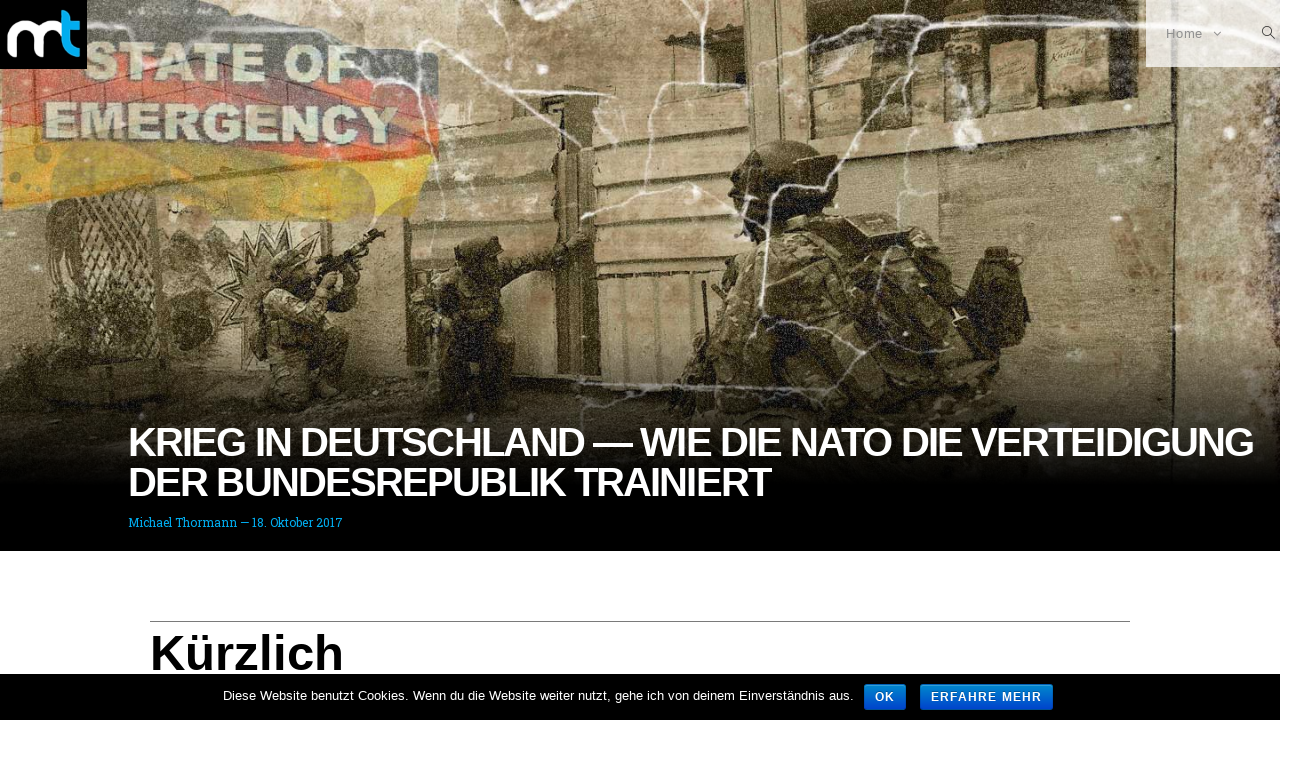

--- FILE ---
content_type: text/html; charset=UTF-8
request_url: http://www.mithor.de/
body_size: 11531
content:
<!DOCTYPE html>
<html lang="de-DE" prefix="og: http://ogp.me/ns#" itemscope itemtype="http://schema.org/WebPage">
<head>
<meta charset="UTF-8">
<link rel="profile" href="http://gmpg.org/xfn/11">
<title>Blog - MiThor.de</title>
<meta name="viewport" content="width=device-width, initial-scale=1">
<!-- This site is optimized with the Yoast SEO plugin v6.2 - https://yoa.st/1yg?utm_content=6.2 -->
<link rel="canonical" href="https://www.mithor.de/" />
<meta property="og:locale" content="de_DE" />
<meta property="og:type" content="website" />
<meta property="og:title" content="Blog - MiThor.de" />
<meta property="og:description" content="Krieg in Deutschland — Wie die NATO die Verteidigung der Bundesrepublik trainiert Michael Thormann 18. Oktober 2017 Kürzlich Liebe PEGIDA-Anhänger und auch liebe PEGIDA-Gegner, Michael Thormann 15. Oktober 2017 Wie die Medien euch zwei Gruppen von der Wahrheit ablenken und geschickt ein doppeltes Spiel spielen. Ein offener Brief. Bundestagswahl 2017 — Ein Ritter in der &hellip;" />
<meta property="og:url" content="https://www.mithor.de/" />
<meta property="og:site_name" content="MiThor.de" />
<meta property="og:image" content="https://www.mithor.de/wp-content/uploads/2017/12/pegida-demonstration-dresden-2016-stern-titel-cover-768x384.jpg" />
<meta property="og:image:secure_url" content="https://www.mithor.de/wp-content/uploads/2017/12/pegida-demonstration-dresden-2016-stern-titel-cover-768x384.jpg" />
<meta property="og:image" content="https://www.mithor.de/wp-content/uploads/2017/12/Bundestagswahl-2017-Wahlzettel-ungültig-768x384.jpg" />
<meta property="og:image:secure_url" content="https://www.mithor.de/wp-content/uploads/2017/12/Bundestagswahl-2017-Wahlzettel-ungültig-768x384.jpg" />
<meta property="og:image" content="https://www.mithor.de/wp-content/uploads/2017/12/UN-Bolivien-Sacha-Llorenti-Colin-Powell-April-7-2017-titelbild-768x384.jpg" />
<meta property="og:image:secure_url" content="https://www.mithor.de/wp-content/uploads/2017/12/UN-Bolivien-Sacha-Llorenti-Colin-Powell-April-7-2017-titelbild-768x384.jpg" />
<meta property="og:image" content="https://www.mithor.de/wp-content/uploads/2017/10/snowden_banner.jpg" />
<meta property="og:image:secure_url" content="https://www.mithor.de/wp-content/uploads/2017/10/snowden_banner.jpg" />
<meta name="twitter:card" content="summary_large_image" />
<meta name="twitter:description" content="Krieg in Deutschland — Wie die NATO die Verteidigung der Bundesrepublik trainiert Michael Thormann 18. Oktober 2017 Kürzlich Liebe PEGIDA-Anhänger und auch liebe PEGIDA-Gegner, Michael Thormann 15. Oktober 2017 Wie die Medien euch zwei Gruppen von der Wahrheit ablenken und geschickt ein doppeltes Spiel spielen. Ein offener Brief. Bundestagswahl 2017 — Ein Ritter in der [&hellip;]" />
<meta name="twitter:title" content="Blog - MiThor.de" />
<meta name="twitter:site" content="@mithor_de" />
<meta name="twitter:image" content="https://www.mithor.de/wp-content/uploads/2017/12/pegida-demonstration-dresden-2016-stern-titel-cover-768x384.jpg" />
<meta name="twitter:creator" content="@mithor_de" />
<script type='application/ld+json'>{"@context":"http:\/\/schema.org","@type":"WebSite","@id":"#website","url":"https:\/\/www.mithor.de\/","name":"MiThor.de","potentialAction":{"@type":"SearchAction","target":"https:\/\/www.mithor.de\/?s={search_term_string}","query-input":"required name=search_term_string"}}</script>
<!-- / Yoast SEO plugin. -->
<link rel='dns-prefetch' href='//platform.twitter.com' />
<link rel='dns-prefetch' href='//s.w.org' />
<link rel="alternate" type="application/rss+xml" title="MiThor.de &raquo; Feed" href="https://www.mithor.de/feed/" />
<link rel="alternate" type="application/rss+xml" title="MiThor.de &raquo; Kommentar-Feed" href="https://www.mithor.de/comments/feed/" />
<script type="text/javascript">
window._wpemojiSettings = {"baseUrl":"https:\/\/s.w.org\/images\/core\/emoji\/2.3\/72x72\/","ext":".png","svgUrl":"https:\/\/s.w.org\/images\/core\/emoji\/2.3\/svg\/","svgExt":".svg","source":{"concatemoji":"https:\/\/www.mithor.de\/wp-includes\/js\/wp-emoji-release.min.js?ver=4.9.2"}};
!function(a,b,c){function d(a,b){var c=String.fromCharCode;l.clearRect(0,0,k.width,k.height),l.fillText(c.apply(this,a),0,0);var d=k.toDataURL();l.clearRect(0,0,k.width,k.height),l.fillText(c.apply(this,b),0,0);var e=k.toDataURL();return d===e}function e(a){var b;if(!l||!l.fillText)return!1;switch(l.textBaseline="top",l.font="600 32px Arial",a){case"flag":return!(b=d([55356,56826,55356,56819],[55356,56826,8203,55356,56819]))&&(b=d([55356,57332,56128,56423,56128,56418,56128,56421,56128,56430,56128,56423,56128,56447],[55356,57332,8203,56128,56423,8203,56128,56418,8203,56128,56421,8203,56128,56430,8203,56128,56423,8203,56128,56447]),!b);case"emoji":return b=d([55358,56794,8205,9794,65039],[55358,56794,8203,9794,65039]),!b}return!1}function f(a){var c=b.createElement("script");c.src=a,c.defer=c.type="text/javascript",b.getElementsByTagName("head")[0].appendChild(c)}var g,h,i,j,k=b.createElement("canvas"),l=k.getContext&&k.getContext("2d");for(j=Array("flag","emoji"),c.supports={everything:!0,everythingExceptFlag:!0},i=0;i<j.length;i++)c.supports[j[i]]=e(j[i]),c.supports.everything=c.supports.everything&&c.supports[j[i]],"flag"!==j[i]&&(c.supports.everythingExceptFlag=c.supports.everythingExceptFlag&&c.supports[j[i]]);c.supports.everythingExceptFlag=c.supports.everythingExceptFlag&&!c.supports.flag,c.DOMReady=!1,c.readyCallback=function(){c.DOMReady=!0},c.supports.everything||(h=function(){c.readyCallback()},b.addEventListener?(b.addEventListener("DOMContentLoaded",h,!1),a.addEventListener("load",h,!1)):(a.attachEvent("onload",h),b.attachEvent("onreadystatechange",function(){"complete"===b.readyState&&c.readyCallback()})),g=c.source||{},g.concatemoji?f(g.concatemoji):g.wpemoji&&g.twemoji&&(f(g.twemoji),f(g.wpemoji)))}(window,document,window._wpemojiSettings);
</script>
<style type="text/css">
img.wp-smiley,
img.emoji {
display: inline !important;
border: none !important;
box-shadow: none !important;
height: 1em !important;
width: 1em !important;
margin: 0 .07em !important;
vertical-align: -0.1em !important;
background: none !important;
padding: 0 !important;
}
</style>
<!-- <link rel='stylesheet' id='cookie-notice-front-css'  href='https://www.mithor.de/wp-content/plugins/cookie-notice/css/front.min.css?ver=4.9.2' type='text/css' media='all' /> -->
<!-- <link rel='stylesheet' id='ctf_styles-css'  href='https://www.mithor.de/wp-content/plugins/custom-twitter-feeds/css/ctf-styles.css?ver=1.2.8' type='text/css' media='all' /> -->
<!-- <link rel='stylesheet' id='font-awesome-css'  href='https://www.mithor.de/wp-content/themes/oceanwp/assets/css/third/font-awesome.min.css?ver=4.7.0' type='text/css' media='all' /> -->
<!-- <link rel='stylesheet' id='simple-line-icons-css'  href='https://www.mithor.de/wp-content/themes/oceanwp/assets/css/third/simple-line-icons.min.css?ver=2.4.0' type='text/css' media='all' /> -->
<!-- <link rel='stylesheet' id='magnific-popup-css'  href='https://www.mithor.de/wp-content/themes/oceanwp/assets/css/third/magnific-popup.min.css?ver=1.0.0' type='text/css' media='all' /> -->
<!-- <link rel='stylesheet' id='oceanwp-style-css'  href='https://www.mithor.de/wp-content/themes/oceanwp/assets/css/style.min.css?ver=1.4.12' type='text/css' media='all' /> -->
<!-- <link rel='stylesheet' id='oceanwp-hamburgers-css'  href='https://www.mithor.de/wp-content/themes/oceanwp/assets/css/third/hamburgers/hamburgers.min.css?ver=1.4.12' type='text/css' media='all' /> -->
<!-- <link rel='stylesheet' id='oceanwp-3dx-r-css'  href='https://www.mithor.de/wp-content/themes/oceanwp/assets/css/third/hamburgers/types/3dx-r.css?ver=1.4.12' type='text/css' media='all' /> -->
<!-- <link rel='stylesheet' id='elementor-icons-css'  href='https://www.mithor.de/wp-content/plugins/elementor/assets/lib/eicons/css/elementor-icons.min.css?ver=1.8.11' type='text/css' media='all' /> -->
<!-- <link rel='stylesheet' id='elementor-animations-css'  href='https://www.mithor.de/wp-content/plugins/elementor/assets/css/animations.min.css?ver=1.8.11' type='text/css' media='all' /> -->
<!-- <link rel='stylesheet' id='elementor-frontend-css'  href='https://www.mithor.de/wp-content/plugins/elementor/assets/css/frontend.min.css?ver=1.8.11' type='text/css' media='all' /> -->
<!-- <link rel='stylesheet' id='elementor-global-css'  href='https://www.mithor.de/wp-content/uploads/elementor/css/global.css?ver=1513888288' type='text/css' media='all' /> -->
<!-- <link rel='stylesheet' id='elementor-post-462-css'  href='https://www.mithor.de/wp-content/uploads/elementor/css/post-462.css?ver=1513888288' type='text/css' media='all' /> -->
<!-- <link rel='stylesheet' id='elementor-pro-css'  href='https://www.mithor.de/wp-content/plugins/elementor-pro/assets/css/frontend.min.css?ver=1.9.5' type='text/css' media='all' /> -->
<!-- <link rel='stylesheet' id='typing-effect-css'  href='https://www.mithor.de/wp-content/plugins/press-elements/assets/css/typing-effect.css?ver=4.9.2' type='text/css' media='all' /> -->
<!-- <link rel='stylesheet' id='oe-widgets-style-css'  href='https://www.mithor.de/wp-content/plugins/ocean-extra/assets/css/widgets.css?ver=4.9.2' type='text/css' media='all' /> -->
<link rel="stylesheet" type="text/css" href="//www.mithor.de/wp-content/cache/wpfc-minified/de69dc54a5a1715eb26bde0aa8dddaa0/1517281121index.css" media="all"/>
<script src='//www.mithor.de/wp-content/cache/wpfc-minified/7befb9247392586d976b37e079a1dc18/1517267992index.js' type="text/javascript"></script>
<!-- <script type='text/javascript' src='https://www.mithor.de/wp-includes/js/jquery/jquery.js?ver=1.12.4'></script> -->
<!-- <script type='text/javascript' src='https://www.mithor.de/wp-includes/js/jquery/jquery-migrate.min.js?ver=1.4.1'></script> -->
<script type='text/javascript'>
/* <![CDATA[ */
var cnArgs = {"ajaxurl":"https:\/\/www.mithor.de\/wp-admin\/admin-ajax.php","hideEffect":"slide","onScroll":"no","onScrollOffset":"100","cookieName":"cookie_notice_accepted","cookieValue":"TRUE","cookieTime":"2592000","cookiePath":"\/","cookieDomain":"","redirection":"","cache":""};
/* ]]> */
</script>
<script src='//www.mithor.de/wp-content/cache/wpfc-minified/58a06587de5176ecc4cc98541f6bc144/1517267992index.js' type="text/javascript"></script>
<!-- <script type='text/javascript' src='https://www.mithor.de/wp-content/plugins/cookie-notice/js/front.min.js?ver=1.2.41'></script> -->
<script type='text/javascript' src='https://platform.twitter.com/widgets.js?ver=4.9.2'></script>
<link rel='https://api.w.org/' href='https://www.mithor.de/wp-json/' />
<link rel="EditURI" type="application/rsd+xml" title="RSD" href="https://www.mithor.de/xmlrpc.php?rsd" />
<link rel="wlwmanifest" type="application/wlwmanifest+xml" href="https://www.mithor.de/wp-includes/wlwmanifest.xml" /> 
<meta name="generator" content="WordPress 4.9.2" />
<link rel='shortlink' href='https://www.mithor.de/' />
<link rel="alternate" type="application/json+oembed" href="https://www.mithor.de/wp-json/oembed/1.0/embed?url=https%3A%2F%2Fwww.mithor.de%2F" />
<link rel="alternate" type="text/xml+oembed" href="https://www.mithor.de/wp-json/oembed/1.0/embed?url=https%3A%2F%2Fwww.mithor.de%2F&#038;format=xml" />
<style id="mystickymenu" type="text/css">#mysticky-nav { width:100%; position: static; }#mysticky-nav.wrapfixed { position:fixed; left: 0px; margin-top:0px;  z-index: 1000; -webkit-transition: 0.3s; -moz-transition: 0.3s; -o-transition: 0.3s; transition: 0.3s; -ms-filter:"progid:DXImageTransform.Microsoft.Alpha(Opacity=100)"; filter: alpha(opacity=100); opacity:1; background-color: #ffffff;}.myfixed { margin:0 auto!important; float:none!important; border:0px!important; background:none!important; max-width:100%!important; }</style><style type="text/css">.wtr-time-wrap{ 
/* wraps the entire label */
margin: 0 0px;
letter-spacing: 1px;
}
.wtr-time-number{ 
/* applies only to the number */
}</style><link rel="stylesheet" type="text/css" href="https://fonts.googleapis.com/css?family=Roboto:100,100italic,200,200italic,300,300italic,400,400italic,500,500italic,600,600italic,700,700italic,800,800italic,900,900italic%7CRoboto+Slab:100,100italic,200,200italic,300,300italic,400,400italic,500,500italic,600,600italic,700,700italic,800,800italic,900,900italic"><link rel="icon" href="https://www.mithor.de/wp-content/uploads/2017/08/cropped-mt-1-32x32.png" sizes="32x32" />
<link rel="icon" href="https://www.mithor.de/wp-content/uploads/2017/08/cropped-mt-1-192x192.png" sizes="192x192" />
<link rel="apple-touch-icon-precomposed" href="https://www.mithor.de/wp-content/uploads/2017/08/cropped-mt-1-180x180.png" />
<meta name="msapplication-TileImage" content="https://www.mithor.de/wp-content/uploads/2017/08/cropped-mt-1-270x270.png" />
<style type="text/css" title="dynamic-css" class="options-output">.wtr-time-wrap{font-family:'Times New Roman', Times,serif;text-align:left;line-height:12px;font-weight:normal;font-style:normal;color:#7a7a7a;font-size:14px;opacity: 1;visibility: visible;-webkit-transition: opacity 0.24s ease-in-out;-moz-transition: opacity 0.24s ease-in-out;transition: opacity 0.24s ease-in-out;}.wf-loading .wtr-time-wrap,{opacity: 0;}.ie.wf-loading .wtr-time-wrap,{visibility: hidden;}</style><!-- OceanWP CSS -->
<style type="text/css">
/* General CSS */a{color:#01adef}a:hover{color:#000000}@media only screen and (min-width:960px){.content-area,.content-left-sidebar .content-area{width:100%}}#main #content-wrap,.separate-layout #main #content-wrap{padding-top:0;padding-bottom:0}#scroll-top{font-size:25px}/* Header CSS */#site-logo #site-logo-inner,.oceanwp-social-menu .social-menu-inner,#site-header.full_screen-header .menu-bar-inner{height:67px}#site-navigation-wrap .dropdown-menu >li >a,#oceanwp-mobile-menu-icon a{line-height:67px}#site-header-inner{padding:0 0 1px 0}@media (max-width:480px){#site-header-inner{padding:0 7px 0 0}}#site-header.has-header-media .overlay-header-media{background-color:rgba(0,0,0,0.5)}#site-logo #site-logo-inner a img,#site-header.center-header #site-navigation-wrap .middle-site-logo a img{max-width:87px}@media (max-width:480px){#site-logo #site-logo-inner a img,#site-header.center-header #site-navigation-wrap .middle-site-logo a img{max-width:89px}}#site-header #site-logo #site-logo-inner a img,#site-header.center-header #site-navigation-wrap .middle-site-logo a img{max-height:98px}@media (max-width:480px){#site-header #site-logo #site-logo-inner a img,#site-header.center-header #site-navigation-wrap .middle-site-logo a img{max-height:68px}}#site-navigation-wrap .dropdown-menu >li >a{padding:0 20px}#site-navigation-wrap .dropdown-menu >li >a,#oceanwp-mobile-menu-icon a,#searchform-header-replace-close{color:#333333}#site-navigation-wrap .dropdown-menu >li >a:hover,#oceanwp-mobile-menu-icon a:hover,#searchform-header-replace-close:hover{color:#01adef}#site-navigation-wrap .dropdown-menu >.current-menu-item >a,#site-navigation-wrap .dropdown-menu >.current-menu-ancestor >a,#site-navigation-wrap .dropdown-menu >.current-menu-item >a:hover,#site-navigation-wrap .dropdown-menu >.current-menu-ancestor >a:hover{color:#919191}#site-navigation-wrap .dropdown-menu >li >a{background-color:rgba(255,255,255,0.72)}#site-navigation-wrap .dropdown-menu >li >a:hover,#site-navigation-wrap .dropdown-menu >li.sfHover >a{background-color:#000000}.dropdown-menu .sub-menu,#searchform-dropdown,#current-shop-items-dropdown{border-color:rgba(1,173,239,0)}.dropdown-menu ul li a.menu-link:hover{color:#01adef}.dropdown-menu ul li a.menu-link:hover{background-color:#000000}.navigation li.mega-cat ul li .mega-post-title a:hover{color:#01adef}.mobile-menu .hamburger-inner,.mobile-menu .hamburger-inner::before,.mobile-menu .hamburger-inner::after{background-color:#ffffff}
</style></head>
<body class="home page-template-default page page-id-462 wp-custom-logo oceanwp-theme sidebar-mobile content-full-screen has-transparent-header no-header-border default-breakpoint page-header-disabled has-breadcrumbs no-margins elementor-default elementor-page elementor-page-462">
<div id="outer-wrap" class="site clr">
<div id="wrap" class="clr">
<div id="transparent-header-wrap" class="clr">
<header id="site-header" class="transparent-header effect-one clr" data-height="67" itemscope="itemscope" itemtype="http://schema.org/WPHeader">
<div id="site-header-inner" class="clr">
<div id="site-logo" class="clr has-responsive-logo" itemscope itemtype="http://schema.org/Brand">
<div id="site-logo-inner" class="clr">
<a href="https://www.mithor.de/" class="custom-logo-link" rel="home" itemprop="url"><img width="512" height="404" src="https://www.mithor.de/wp-content/uploads/2017/08/cropped-mt.png" class="custom-logo" alt="MiThor.de" itemprop="logo" srcset="https://www.mithor.de/wp-content/uploads/2017/08/cropped-mt.png 512w, https://www.mithor.de/wp-content/uploads/2017/08/cropped-mt-300x237.png 300w" sizes="(max-width: 512px) 100vw, 512px" /></a><a href="https://www.mithor.de/" class="responsive-logo-link" rel="home"><img src="https://www.mithor.de/wp-content/uploads/2017/08/cropped-mt-1.png" class="responsive-logo" width="512" height="512" alt="" /></a>
</div><!-- #site-logo-inner -->
</div><!-- #site-logo -->
<div id="site-navigation-wrap" class="clr">
<nav id="site-navigation" class="navigation main-navigation clr" itemscope="itemscope" itemtype="http://schema.org/SiteNavigationElement">
<ul id="menu-navigation-blog" class="main-menu dropdown-menu sf-menu"><li  id="menu-item-806" class="menu-item menu-item-type-custom menu-item-object-custom current-menu-ancestor current-menu-parent menu-item-has-children dropdown menu-item-806"><a href="https://www.mithor.de/home/" class="menu-link"><span class="text-wrap">Home <span class="nav-arrow fa fa-angle-down"></span></span></a>
<ul class="sub-menu">
<li  id="menu-item-1058" class="menu-item menu-item-type-post_type menu-item-object-page menu-item-home current-menu-item page_item page-item-462 current_page_item menu-item-1058"><a href="https://www.mithor.de/" class="menu-link"><span class="text-wrap">Blog</span></a></li>	<li  id="menu-item-825" class="menu-item menu-item-type-custom menu-item-object-custom menu-item-825"><a href="https://www.mithor.de/home/#Uebermich" class="menu-link"><span class="text-wrap">Über Mich</span></a></li>	<li  id="menu-item-826" class="menu-item menu-item-type-custom menu-item-object-custom menu-item-826"><a href="https://www.mithor.de/home/#Ausbildung" class="menu-link"><span class="text-wrap">Ausbildung</span></a></li>	<li  id="menu-item-829" class="menu-item menu-item-type-custom menu-item-object-custom menu-item-829"><a href="https://www.mithor.de/home/#Fähigkeiten" class="menu-link"><span class="text-wrap">Fähigkeiten</span></a></li>	<li  id="menu-item-830" class="menu-item menu-item-type-custom menu-item-object-custom menu-item-830"><a href="https://www.mithor.de/home/#Privat" class="menu-link"><span class="text-wrap">Privat</span></a></li>	<li  id="menu-item-831" class="menu-item menu-item-type-custom menu-item-object-custom menu-item-831"><a href="https://www.mithor.de/home/#Kontakt" class="menu-link"><span class="text-wrap">Kontakt</span></a></li></ul>
</li><li class="search-toggle-li"><a href="#" class="site-search-toggle search-dropdown-toggle"><span class="icon-magnifier"></span></a></li></ul>
<div id="searchform-dropdown" class="header-searchform-wrap clr">
<form method="get" class="searchform" id="searchform" action="https://www.mithor.de/">
<input type="text" class="field" name="s" id="s" placeholder="Suche">
<input type="hidden" name="post_type" value="post">
</form></div><!-- #searchform-dropdown -->
</nav><!-- #site-navigation -->
</div><!-- #site-navigation-wrap -->
<div id="oceanwp-mobile-menu-icon" class="clr">
<a href="#" class="mobile-menu">
<div class="hamburger hamburger--3dx-r">
<div class="hamburger-box">
<div class="hamburger-inner"></div>
</div>
</div>
</a>
</div><!-- #oceanwp-mobile-menu-navbar -->
</div><!-- #site-header-inner -->
</header><!-- #site-header -->
</div>
<main id="main" class="site-main clr" >
<div id="content-wrap" class="container clr">
<div id="primary" class="content-area clr">
<div id="content" class="site-content clr">
<article class="single-page-article clr">
<div class="entry clr" itemprop="text">
<div class="elementor elementor-462">
<div class="elementor-inner">
<div class="elementor-section-wrap">
<section data-id="crkbfrj" class="elementor-element elementor-element-crkbfrj elementor-section-stretched elementor-section-full_width elementor-section-height-default elementor-section-height-default elementor-section elementor-top-section" data-settings="{&quot;background_background&quot;:&quot;classic&quot;}" data-element_type="section">
<div class="elementor-background-overlay"></div>
<div class="elementor-container elementor-column-gap-no">
<div class="elementor-row">
<div data-id="b5jo2eg" class="elementor-element elementor-element-b5jo2eg elementor-column elementor-col-100 elementor-top-column" data-element_type="column">
<div class="elementor-column-wrap elementor-element-populated">
<div class="elementor-widget-wrap">
<div data-id="evfirro" class="elementor-element elementor-element-evfirro elementor-grid-1 elementor-grid-tablet-2 elementor-grid-mobile-1 elementor-posts--thumbnail-none elementor-widget elementor-widget-posts" data-settings="{&quot;classic_columns&quot;:&quot;1&quot;,&quot;classic_columns_tablet&quot;:&quot;2&quot;,&quot;classic_columns_mobile&quot;:&quot;1&quot;}" data-element_type="posts.classic">
<div class="elementor-widget-container">
<div class="elementor-posts-container elementor-posts elementor-grid elementor-posts--skin-classic">
<article class="elementor-post elementor-grid-item post-623 post type-post status-publish format-standard has-post-thumbnail hentry category-deutschland tag-deutschland tag-hohenfels tag-krieg tag-manoever tag-medien tag-nato tag-russland tag-usa entry has-media">
<div class="elementor-post__text">
<h2 class="elementor-post__title">
<a href="https://www.mithor.de/krieg-in-deutschland-wie-die-nato-in-hohenfels-die-verteidigung-der-bundesrepublik-trainiert-2-623/">
Krieg in Deutschland — Wie die NATO die Verteidigung der Bundesrepublik trainiert			</a>
</h2>
<div class="elementor-post__meta-data">
<span class="elementor-post-author">
Michael Thormann		</span>
<span class="elementor-post-date">
18. Oktober 2017		</span>
</div>
</div>
</article>
</div>
</div>
</div>
</div>
</div>
</div>
</div>
</div>
</section>
<section data-id="qcfubrg" class="elementor-element elementor-element-qcfubrg elementor-section-boxed elementor-section-height-default elementor-section-height-default elementor-hidden-desktop elementor-hidden-tablet elementor-section elementor-top-section" data-settings="{&quot;background_background&quot;:&quot;classic&quot;}" data-element_type="section">
<div class="elementor-container elementor-column-gap-default">
<div class="elementor-row">
<div data-id="8ng1v6r" class="elementor-element elementor-element-8ng1v6r elementor-column elementor-col-100 elementor-top-column" data-element_type="column">
<div class="elementor-column-wrap elementor-element-populated">
<div class="elementor-widget-wrap">
<div data-id="w66e14d" class="elementor-element elementor-element-w66e14d elementor-widget elementor-widget-text-editor" data-element_type="text-editor.default">
<div class="elementor-widget-container">
<div class="elementor-text-editor elementor-clearfix"><p>Kürzlich</p></div>
</div>
</div>
<div data-id="ubeu76c" class="elementor-element elementor-element-ubeu76c elementor-grid-1 elementor-grid-tablet-2 elementor-grid-mobile-1 elementor-posts--thumbnail-top elementor-posts--align-left elementor-widget elementor-widget-posts" data-settings="{&quot;classic_columns&quot;:&quot;1&quot;,&quot;classic_columns_tablet&quot;:&quot;2&quot;,&quot;classic_columns_mobile&quot;:&quot;1&quot;}" data-element_type="posts.classic">
<div class="elementor-widget-container">
<div class="elementor-posts-container elementor-posts elementor-grid elementor-posts--skin-classic">
<article class="elementor-post elementor-grid-item post-500 post type-post status-publish format-standard has-post-thumbnail hentry category-deutschland category-meinung tag-demonstration tag-deutschland tag-fluechtlingskrise tag-islam tag-leitmedien tag-medien tag-migranten tag-pegida entry has-media">
<a class="elementor-post__thumbnail__link" href="https://www.mithor.de/liebe-pegida-anhaenger-und-auch-liebe-pegida-gegner-500/">
<div class="elementor-post__thumbnail"><img width="768" height="384" src="https://www.mithor.de/wp-content/uploads/2017/12/pegida-demonstration-dresden-2016-stern-titel-cover-768x384.jpg" class="attachment-medium_large size-medium_large" alt="PEGIDA-Demonstration im linken Bildteil und ein Cover vom Stern-Magazin rechts mit dem Titel &quot;Islam - Wie viel Rücksicht müssen wir nehmen?&quot;" srcset="https://www.mithor.de/wp-content/uploads/2017/12/pegida-demonstration-dresden-2016-stern-titel-cover-768x384.jpg 768w, https://www.mithor.de/wp-content/uploads/2017/12/pegida-demonstration-dresden-2016-stern-titel-cover-300x150.jpg 300w, https://www.mithor.de/wp-content/uploads/2017/12/pegida-demonstration-dresden-2016-stern-titel-cover-1024x512.jpg 1024w, https://www.mithor.de/wp-content/uploads/2017/12/pegida-demonstration-dresden-2016-stern-titel-cover.jpg 1440w" sizes="(max-width: 768px) 100vw, 768px" /></div>
</a>
<div class="elementor-post__text">
<h2 class="elementor-post__title">
<a href="https://www.mithor.de/liebe-pegida-anhaenger-und-auch-liebe-pegida-gegner-500/">
Liebe PEGIDA-Anhänger und auch liebe PEGIDA-Gegner,			</a>
</h2>
<div class="elementor-post__meta-data">
<span class="elementor-post-author">
Michael Thormann		</span>
<span class="elementor-post-date">
15. Oktober 2017		</span>
</div>
<div class="elementor-post__excerpt">
<p>Wie die Medien euch zwei Gruppen von der Wahrheit ablenken und geschickt ein doppeltes Spiel spielen. Ein offener Brief.</p>
</div>
</div>
</article>
</div>
</div>
</div>
<div data-id="efs7lt4" class="elementor-element elementor-element-efs7lt4 elementor-grid-1 elementor-grid-tablet-2 elementor-grid-mobile-1 elementor-posts--thumbnail-top elementor-posts--align-left elementor-widget elementor-widget-posts" data-settings="{&quot;classic_columns&quot;:&quot;1&quot;,&quot;classic_columns_tablet&quot;:&quot;2&quot;,&quot;classic_columns_mobile&quot;:&quot;1&quot;}" data-element_type="posts.classic">
<div class="elementor-widget-container">
<div class="elementor-posts-container elementor-posts elementor-grid elementor-posts--skin-classic">
<article class="elementor-post elementor-grid-item post-482 post type-post status-publish format-standard has-post-thumbnail hentry category-glosse tag-bundestagswahl-2017 tag-glosse tag-nichtwaehlen tag-nichtwaehler tag-ungueltig tag-wahlen entry has-media">
<a class="elementor-post__thumbnail__link" href="https://www.mithor.de/bundestagswahl-2017-ein-ritter-in-der-wahlkabine-482/">
<div class="elementor-post__thumbnail"><img width="768" height="384" src="https://www.mithor.de/wp-content/uploads/2017/12/Bundestagswahl-2017-Wahlzettel-ungültig-768x384.jpg" class="attachment-medium_large size-medium_large" alt="Ein ungültig gemachter, durchgestrichener Wahlzettel zur Bundestagswahl 2017" srcset="https://www.mithor.de/wp-content/uploads/2017/12/Bundestagswahl-2017-Wahlzettel-ungültig-768x384.jpg 768w, https://www.mithor.de/wp-content/uploads/2017/12/Bundestagswahl-2017-Wahlzettel-ungültig-300x150.jpg 300w, https://www.mithor.de/wp-content/uploads/2017/12/Bundestagswahl-2017-Wahlzettel-ungültig-1024x512.jpg 1024w, https://www.mithor.de/wp-content/uploads/2017/12/Bundestagswahl-2017-Wahlzettel-ungültig.jpg 1440w" sizes="(max-width: 768px) 100vw, 768px" /></div>
</a>
<div class="elementor-post__text">
<h2 class="elementor-post__title">
<a href="https://www.mithor.de/bundestagswahl-2017-ein-ritter-in-der-wahlkabine-482/">
Bundestagswahl 2017 — Ein Ritter in der Wahlkabine			</a>
</h2>
<div class="elementor-post__meta-data">
<span class="elementor-post-author">
Michael Thormann		</span>
<span class="elementor-post-date">
13. Oktober 2017		</span>
</div>
<div class="elementor-post__excerpt">
<p>Wählen oder Nichtwählen, das ist hier die Frage. Der Souverän betritt die Wahlkabine, um sein Kreuz zu schlagen. Eine Glosse</p>
</div>
</div>
</article>
</div>
</div>
</div>
<div data-id="c75i22e" class="elementor-element elementor-element-c75i22e elementor-grid-1 elementor-grid-tablet-2 elementor-grid-mobile-1 elementor-posts--thumbnail-top elementor-posts--align-left elementor-widget elementor-widget-posts" data-settings="{&quot;classic_columns&quot;:&quot;1&quot;,&quot;classic_columns_tablet&quot;:&quot;2&quot;,&quot;classic_columns_mobile&quot;:&quot;1&quot;}" data-element_type="posts.classic">
<div class="elementor-widget-container">
<div class="elementor-posts-container elementor-posts elementor-grid elementor-posts--skin-classic">
<article class="elementor-post elementor-grid-item post-1098 post type-post status-publish format-standard has-post-thumbnail hentry category-international category-nahost tag-abc-waffen tag-assad tag-donald-trump tag-nato tag-sicherheitsrat tag-syrien tag-un tag-usa tag-voelkerrecht entry has-media">
<a class="elementor-post__thumbnail__link" href="https://www.mithor.de/us-angriff-auf-syrische-luftwaffenbasis-1098/">
<div class="elementor-post__thumbnail"><img width="768" height="384" src="https://www.mithor.de/wp-content/uploads/2017/12/UN-Bolivien-Sacha-Llorenti-Colin-Powell-April-7-2017-titelbild-768x384.jpg" class="attachment-medium_large size-medium_large" alt="Der bolivianische UN-Botschafter Sacha Lorenti kritisiert den US-Angriff und erinnert mit einem Bild im UN-Sicherheitsrat am 07.04.2017 an die Lüge des damaligen US-Außenministers Powell im gleichen Saal über vermeintliche Massenvernichtungswaffen im Irak." srcset="https://www.mithor.de/wp-content/uploads/2017/12/UN-Bolivien-Sacha-Llorenti-Colin-Powell-April-7-2017-titelbild-768x384.jpg 768w, https://www.mithor.de/wp-content/uploads/2017/12/UN-Bolivien-Sacha-Llorenti-Colin-Powell-April-7-2017-titelbild-300x150.jpg 300w, https://www.mithor.de/wp-content/uploads/2017/12/UN-Bolivien-Sacha-Llorenti-Colin-Powell-April-7-2017-titelbild-1024x512.jpg 1024w, https://www.mithor.de/wp-content/uploads/2017/12/UN-Bolivien-Sacha-Llorenti-Colin-Powell-April-7-2017-titelbild.jpg 1440w" sizes="(max-width: 768px) 100vw, 768px" /></div>
</a>
<div class="elementor-post__text">
<h3 class="elementor-post__title">
<a href="https://www.mithor.de/us-angriff-auf-syrische-luftwaffenbasis-1098/">
Völkerrechtswidriger US-Angriff auf syrische Luftwaffenbasis			</a>
</h3>
<div class="elementor-post__meta-data">
<span class="elementor-post-author">
Michael Thormann		</span>
<span class="elementor-post-date">
10. April 2017		</span>
</div>
<div class="elementor-post__excerpt">
<p>Der Angriff des syrischen Militärflughafen durch US-Präsident Donald Trump ist nach Meinung vieler Kritiker völkerrechtlich illegal. Im UN-Sicherheitsrat erinnerte der Gesandte Boliviens zum vermeintlichen Giftgas-Angriff durch Assad an die Lüge der Massenvernichtungswaffen im Irak.</p>
</div>
</div>
</article>
</div>
</div>
</div>
</div>
</div>
</div>
</div>
</div>
</section>
<section data-id="7063e2b" class="elementor-element elementor-element-7063e2b elementor-section-boxed elementor-section-height-default elementor-section-height-default elementor-hidden-tablet elementor-hidden-phone elementor-section elementor-top-section" data-element_type="section">
<div class="elementor-container elementor-column-gap-default">
<div class="elementor-row">
<div data-id="6a7adc7" class="elementor-element elementor-element-6a7adc7 elementor-column elementor-col-100 elementor-top-column" data-element_type="column">
<div class="elementor-column-wrap elementor-element-populated">
<div class="elementor-widget-wrap">
<div data-id="c9d6539" class="elementor-element elementor-element-c9d6539 elementor-widget elementor-widget-text-editor" data-element_type="text-editor.default">
<div class="elementor-widget-container">
<div class="elementor-text-editor elementor-clearfix"><p>Kürzlich</p></div>
</div>
</div>
<div data-id="13cfe99" class="elementor-element elementor-element-13cfe99 elementor-grid-1 elementor-grid-tablet-2 elementor-grid-mobile-1 elementor-posts--thumbnail-left elementor-posts--align-left elementor-widget elementor-widget-posts" data-settings="{&quot;classic_columns&quot;:&quot;1&quot;,&quot;classic_columns_tablet&quot;:&quot;2&quot;,&quot;classic_columns_mobile&quot;:&quot;1&quot;}" data-element_type="posts.classic">
<div class="elementor-widget-container">
<div class="elementor-posts-container elementor-posts elementor-grid elementor-posts--skin-classic">
<article class="elementor-post elementor-grid-item post-500 post type-post status-publish format-standard has-post-thumbnail hentry category-deutschland category-meinung tag-demonstration tag-deutschland tag-fluechtlingskrise tag-islam tag-leitmedien tag-medien tag-migranten tag-pegida entry has-media">
<a class="elementor-post__thumbnail__link" href="https://www.mithor.de/liebe-pegida-anhaenger-und-auch-liebe-pegida-gegner-500/">
<div class="elementor-post__thumbnail"><img width="768" height="384" src="https://www.mithor.de/wp-content/uploads/2017/12/pegida-demonstration-dresden-2016-stern-titel-cover-768x384.jpg" class="attachment-medium_large size-medium_large" alt="PEGIDA-Demonstration im linken Bildteil und ein Cover vom Stern-Magazin rechts mit dem Titel &quot;Islam - Wie viel Rücksicht müssen wir nehmen?&quot;" srcset="https://www.mithor.de/wp-content/uploads/2017/12/pegida-demonstration-dresden-2016-stern-titel-cover-768x384.jpg 768w, https://www.mithor.de/wp-content/uploads/2017/12/pegida-demonstration-dresden-2016-stern-titel-cover-300x150.jpg 300w, https://www.mithor.de/wp-content/uploads/2017/12/pegida-demonstration-dresden-2016-stern-titel-cover-1024x512.jpg 1024w, https://www.mithor.de/wp-content/uploads/2017/12/pegida-demonstration-dresden-2016-stern-titel-cover.jpg 1440w" sizes="(max-width: 768px) 100vw, 768px" /></div>
</a>
<div class="elementor-post__text">
<h2 class="elementor-post__title">
<a href="https://www.mithor.de/liebe-pegida-anhaenger-und-auch-liebe-pegida-gegner-500/">
Liebe PEGIDA-Anhänger und auch liebe PEGIDA-Gegner,			</a>
</h2>
<div class="elementor-post__meta-data">
<span class="elementor-post-author">
Michael Thormann		</span>
<span class="elementor-post-date">
15. Oktober 2017		</span>
</div>
<div class="elementor-post__excerpt">
<p>Wie die Medien euch zwei Gruppen von der Wahrheit ablenken und geschickt ein doppeltes Spiel spielen. Ein offener Brief.</p>
</div>
</div>
</article>
</div>
</div>
</div>
<div data-id="1258f18" class="elementor-element elementor-element-1258f18 elementor-grid-1 elementor-grid-tablet-2 elementor-grid-mobile-1 elementor-posts--thumbnail-right elementor-posts--align-right elementor-widget elementor-widget-posts" data-settings="{&quot;classic_columns&quot;:&quot;1&quot;,&quot;classic_columns_tablet&quot;:&quot;2&quot;,&quot;classic_columns_mobile&quot;:&quot;1&quot;}" data-element_type="posts.classic">
<div class="elementor-widget-container">
<div class="elementor-posts-container elementor-posts elementor-grid elementor-posts--skin-classic">
<article class="elementor-post elementor-grid-item post-482 post type-post status-publish format-standard has-post-thumbnail hentry category-glosse tag-bundestagswahl-2017 tag-glosse tag-nichtwaehlen tag-nichtwaehler tag-ungueltig tag-wahlen entry has-media">
<a class="elementor-post__thumbnail__link" href="https://www.mithor.de/bundestagswahl-2017-ein-ritter-in-der-wahlkabine-482/">
<div class="elementor-post__thumbnail"><img width="768" height="384" src="https://www.mithor.de/wp-content/uploads/2017/12/Bundestagswahl-2017-Wahlzettel-ungültig-768x384.jpg" class="attachment-medium_large size-medium_large" alt="Ein ungültig gemachter, durchgestrichener Wahlzettel zur Bundestagswahl 2017" srcset="https://www.mithor.de/wp-content/uploads/2017/12/Bundestagswahl-2017-Wahlzettel-ungültig-768x384.jpg 768w, https://www.mithor.de/wp-content/uploads/2017/12/Bundestagswahl-2017-Wahlzettel-ungültig-300x150.jpg 300w, https://www.mithor.de/wp-content/uploads/2017/12/Bundestagswahl-2017-Wahlzettel-ungültig-1024x512.jpg 1024w, https://www.mithor.de/wp-content/uploads/2017/12/Bundestagswahl-2017-Wahlzettel-ungültig.jpg 1440w" sizes="(max-width: 768px) 100vw, 768px" /></div>
</a>
<div class="elementor-post__text">
<h2 class="elementor-post__title">
<a href="https://www.mithor.de/bundestagswahl-2017-ein-ritter-in-der-wahlkabine-482/">
Bundestagswahl 2017 — Ein Ritter in der Wahlkabine			</a>
</h2>
<div class="elementor-post__meta-data">
<span class="elementor-post-author">
Michael Thormann		</span>
<span class="elementor-post-date">
13. Oktober 2017		</span>
</div>
<div class="elementor-post__excerpt">
<p>Wählen oder Nichtwählen, das ist hier die Frage. Der Souverän betritt die Wahlkabine, um sein Kreuz zu schlagen. Eine Glosse</p>
</div>
</div>
</article>
</div>
</div>
</div>
<div data-id="fac9609" class="elementor-element elementor-element-fac9609 elementor-widget elementor-widget-divider" data-element_type="divider.default">
<div class="elementor-widget-container">
<div class="elementor-divider">
<span class="elementor-divider-separator"></span>
</div>
</div>
</div>
<div data-id="d9ba99b" class="elementor-element elementor-element-d9ba99b elementor-grid-1 elementor-grid-tablet-2 elementor-grid-mobile-1 elementor-posts--thumbnail-left elementor-posts--align-left elementor-widget elementor-widget-posts" data-settings="{&quot;classic_columns&quot;:&quot;1&quot;,&quot;classic_columns_tablet&quot;:&quot;2&quot;,&quot;classic_columns_mobile&quot;:&quot;1&quot;}" data-element_type="posts.classic">
<div class="elementor-widget-container">
<div class="elementor-posts-container elementor-posts elementor-grid elementor-posts--skin-classic">
<article class="elementor-post elementor-grid-item post-1098 post type-post status-publish format-standard has-post-thumbnail hentry category-international category-nahost tag-abc-waffen tag-assad tag-donald-trump tag-nato tag-sicherheitsrat tag-syrien tag-un tag-usa tag-voelkerrecht entry has-media">
<a class="elementor-post__thumbnail__link" href="https://www.mithor.de/us-angriff-auf-syrische-luftwaffenbasis-1098/">
<div class="elementor-post__thumbnail"><img width="768" height="384" src="https://www.mithor.de/wp-content/uploads/2017/12/UN-Bolivien-Sacha-Llorenti-Colin-Powell-April-7-2017-titelbild-768x384.jpg" class="attachment-medium_large size-medium_large" alt="Der bolivianische UN-Botschafter Sacha Lorenti kritisiert den US-Angriff und erinnert mit einem Bild im UN-Sicherheitsrat am 07.04.2017 an die Lüge des damaligen US-Außenministers Powell im gleichen Saal über vermeintliche Massenvernichtungswaffen im Irak." srcset="https://www.mithor.de/wp-content/uploads/2017/12/UN-Bolivien-Sacha-Llorenti-Colin-Powell-April-7-2017-titelbild-768x384.jpg 768w, https://www.mithor.de/wp-content/uploads/2017/12/UN-Bolivien-Sacha-Llorenti-Colin-Powell-April-7-2017-titelbild-300x150.jpg 300w, https://www.mithor.de/wp-content/uploads/2017/12/UN-Bolivien-Sacha-Llorenti-Colin-Powell-April-7-2017-titelbild-1024x512.jpg 1024w, https://www.mithor.de/wp-content/uploads/2017/12/UN-Bolivien-Sacha-Llorenti-Colin-Powell-April-7-2017-titelbild.jpg 1440w" sizes="(max-width: 768px) 100vw, 768px" /></div>
</a>
<div class="elementor-post__text">
<h3 class="elementor-post__title">
<a href="https://www.mithor.de/us-angriff-auf-syrische-luftwaffenbasis-1098/">
Völkerrechtswidriger US-Angriff auf syrische Luftwaffenbasis			</a>
</h3>
<div class="elementor-post__meta-data">
<span class="elementor-post-author">
Michael Thormann		</span>
<span class="elementor-post-date">
10. April 2017		</span>
</div>
<div class="elementor-post__excerpt">
<p>Der Angriff des syrischen Militärflughafen durch US-Präsident Donald Trump ist nach Meinung vieler Kritiker völkerrechtlich illegal. Im UN-Sicherheitsrat erinnerte der Gesandte Boliviens zum vermeintlichen Giftgas-Angriff durch Assad an die Lüge der Massenvernichtungswaffen im Irak.</p>
</div>
</div>
</article>
</div>
</div>
</div>
</div>
</div>
</div>
</div>
</div>
</section>
<section data-id="ce945bc" class="elementor-element elementor-element-ce945bc elementor-section-stretched elementor-section-full_width elementor-section-height-default elementor-section-height-default elementor-hidden-desktop elementor-hidden-phone elementor-section elementor-top-section" data-settings="{&quot;background_background&quot;:&quot;classic&quot;}" data-element_type="section">
<div class="elementor-background-overlay"></div>
<div class="elementor-container elementor-column-gap-default">
<div class="elementor-row">
<div data-id="429742a" class="elementor-element elementor-element-429742a elementor-column elementor-col-100 elementor-top-column" data-element_type="column">
<div class="elementor-column-wrap elementor-element-populated">
<div class="elementor-widget-wrap">
<div data-id="fc1308f" class="elementor-element elementor-element-fc1308f elementor-widget elementor-widget-text-editor" data-element_type="text-editor.default">
<div class="elementor-widget-container">
<div class="elementor-text-editor elementor-clearfix"><p>Kürzlich</p></div>
</div>
</div>
<div data-id="493bb4e" class="elementor-element elementor-element-493bb4e elementor-grid-1 elementor-grid-tablet-1 elementor-grid-mobile-1 elementor-posts--thumbnail-left elementor-posts--align-left elementor-widget elementor-widget-posts" data-settings="{&quot;classic_columns&quot;:&quot;1&quot;,&quot;classic_columns_tablet&quot;:&quot;1&quot;,&quot;classic_columns_mobile&quot;:&quot;1&quot;}" data-element_type="posts.classic">
<div class="elementor-widget-container">
<div class="elementor-posts-container elementor-posts elementor-grid elementor-posts--skin-classic">
<article class="elementor-post elementor-grid-item post-500 post type-post status-publish format-standard has-post-thumbnail hentry category-deutschland category-meinung tag-demonstration tag-deutschland tag-fluechtlingskrise tag-islam tag-leitmedien tag-medien tag-migranten tag-pegida entry has-media">
<a class="elementor-post__thumbnail__link" href="https://www.mithor.de/liebe-pegida-anhaenger-und-auch-liebe-pegida-gegner-500/">
<div class="elementor-post__thumbnail"><img width="768" height="384" src="https://www.mithor.de/wp-content/uploads/2017/12/pegida-demonstration-dresden-2016-stern-titel-cover-768x384.jpg" class="attachment-medium_large size-medium_large" alt="PEGIDA-Demonstration im linken Bildteil und ein Cover vom Stern-Magazin rechts mit dem Titel &quot;Islam - Wie viel Rücksicht müssen wir nehmen?&quot;" srcset="https://www.mithor.de/wp-content/uploads/2017/12/pegida-demonstration-dresden-2016-stern-titel-cover-768x384.jpg 768w, https://www.mithor.de/wp-content/uploads/2017/12/pegida-demonstration-dresden-2016-stern-titel-cover-300x150.jpg 300w, https://www.mithor.de/wp-content/uploads/2017/12/pegida-demonstration-dresden-2016-stern-titel-cover-1024x512.jpg 1024w, https://www.mithor.de/wp-content/uploads/2017/12/pegida-demonstration-dresden-2016-stern-titel-cover.jpg 1440w" sizes="(max-width: 768px) 100vw, 768px" /></div>
</a>
<div class="elementor-post__text">
<h2 class="elementor-post__title">
<a href="https://www.mithor.de/liebe-pegida-anhaenger-und-auch-liebe-pegida-gegner-500/">
Liebe PEGIDA-Anhänger und auch liebe PEGIDA-Gegner,			</a>
</h2>
<div class="elementor-post__meta-data">
<span class="elementor-post-author">
Michael Thormann		</span>
<span class="elementor-post-date">
15. Oktober 2017		</span>
</div>
<div class="elementor-post__excerpt">
<p>Wie die Medien euch zwei Gruppen von der Wahrheit ablenken und geschickt ein doppeltes Spiel spielen. Ein offener Brief.</p>
</div>
</div>
</article>
</div>
</div>
</div>
<div data-id="10af6f7" class="elementor-element elementor-element-10af6f7 elementor-grid-1 elementor-grid-tablet-1 elementor-grid-mobile-1 elementor-posts--thumbnail-right elementor-posts--align-right elementor-widget elementor-widget-posts" data-settings="{&quot;classic_columns&quot;:&quot;1&quot;,&quot;classic_columns_tablet&quot;:&quot;1&quot;,&quot;classic_columns_mobile&quot;:&quot;1&quot;}" data-element_type="posts.classic">
<div class="elementor-widget-container">
<div class="elementor-posts-container elementor-posts elementor-grid elementor-posts--skin-classic">
<article class="elementor-post elementor-grid-item post-482 post type-post status-publish format-standard has-post-thumbnail hentry category-glosse tag-bundestagswahl-2017 tag-glosse tag-nichtwaehlen tag-nichtwaehler tag-ungueltig tag-wahlen entry has-media">
<a class="elementor-post__thumbnail__link" href="https://www.mithor.de/bundestagswahl-2017-ein-ritter-in-der-wahlkabine-482/">
<div class="elementor-post__thumbnail"><img width="768" height="384" src="https://www.mithor.de/wp-content/uploads/2017/12/Bundestagswahl-2017-Wahlzettel-ungültig-768x384.jpg" class="attachment-medium_large size-medium_large" alt="Ein ungültig gemachter, durchgestrichener Wahlzettel zur Bundestagswahl 2017" srcset="https://www.mithor.de/wp-content/uploads/2017/12/Bundestagswahl-2017-Wahlzettel-ungültig-768x384.jpg 768w, https://www.mithor.de/wp-content/uploads/2017/12/Bundestagswahl-2017-Wahlzettel-ungültig-300x150.jpg 300w, https://www.mithor.de/wp-content/uploads/2017/12/Bundestagswahl-2017-Wahlzettel-ungültig-1024x512.jpg 1024w, https://www.mithor.de/wp-content/uploads/2017/12/Bundestagswahl-2017-Wahlzettel-ungültig.jpg 1440w" sizes="(max-width: 768px) 100vw, 768px" /></div>
</a>
<div class="elementor-post__text">
<h2 class="elementor-post__title">
<a href="https://www.mithor.de/bundestagswahl-2017-ein-ritter-in-der-wahlkabine-482/">
Bundestagswahl 2017 — Ein Ritter in der Wahlkabine			</a>
</h2>
<div class="elementor-post__meta-data">
<span class="elementor-post-author">
Michael Thormann		</span>
<span class="elementor-post-date">
13. Oktober 2017		</span>
</div>
<div class="elementor-post__excerpt">
<p>Wählen oder Nichtwählen, das ist hier die Frage. Der Souverän betritt die Wahlkabine, um sein Kreuz zu schlagen. Eine Glosse</p>
</div>
</div>
</article>
</div>
</div>
</div>
<div data-id="d6860c9" class="elementor-element elementor-element-d6860c9 elementor-grid-1 elementor-grid-tablet-1 elementor-grid-mobile-1 elementor-posts--thumbnail-left elementor-posts--align-left elementor-widget elementor-widget-posts" data-settings="{&quot;classic_columns&quot;:&quot;1&quot;,&quot;classic_columns_tablet&quot;:&quot;1&quot;,&quot;classic_columns_mobile&quot;:&quot;1&quot;}" data-element_type="posts.classic">
<div class="elementor-widget-container">
<div class="elementor-posts-container elementor-posts elementor-grid elementor-posts--skin-classic">
<article class="elementor-post elementor-grid-item post-1098 post type-post status-publish format-standard has-post-thumbnail hentry category-international category-nahost tag-abc-waffen tag-assad tag-donald-trump tag-nato tag-sicherheitsrat tag-syrien tag-un tag-usa tag-voelkerrecht entry has-media">
<a class="elementor-post__thumbnail__link" href="https://www.mithor.de/us-angriff-auf-syrische-luftwaffenbasis-1098/">
<div class="elementor-post__thumbnail"><img width="768" height="384" src="https://www.mithor.de/wp-content/uploads/2017/12/UN-Bolivien-Sacha-Llorenti-Colin-Powell-April-7-2017-titelbild-768x384.jpg" class="attachment-medium_large size-medium_large" alt="Der bolivianische UN-Botschafter Sacha Lorenti kritisiert den US-Angriff und erinnert mit einem Bild im UN-Sicherheitsrat am 07.04.2017 an die Lüge des damaligen US-Außenministers Powell im gleichen Saal über vermeintliche Massenvernichtungswaffen im Irak." srcset="https://www.mithor.de/wp-content/uploads/2017/12/UN-Bolivien-Sacha-Llorenti-Colin-Powell-April-7-2017-titelbild-768x384.jpg 768w, https://www.mithor.de/wp-content/uploads/2017/12/UN-Bolivien-Sacha-Llorenti-Colin-Powell-April-7-2017-titelbild-300x150.jpg 300w, https://www.mithor.de/wp-content/uploads/2017/12/UN-Bolivien-Sacha-Llorenti-Colin-Powell-April-7-2017-titelbild-1024x512.jpg 1024w, https://www.mithor.de/wp-content/uploads/2017/12/UN-Bolivien-Sacha-Llorenti-Colin-Powell-April-7-2017-titelbild.jpg 1440w" sizes="(max-width: 768px) 100vw, 768px" /></div>
</a>
<div class="elementor-post__text">
<h3 class="elementor-post__title">
<a href="https://www.mithor.de/us-angriff-auf-syrische-luftwaffenbasis-1098/">
Völkerrechtswidriger US-Angriff auf syrische Luftwaffenbasis			</a>
</h3>
<div class="elementor-post__meta-data">
<span class="elementor-post-author">
Michael Thormann		</span>
<span class="elementor-post-date">
10. April 2017		</span>
</div>
<div class="elementor-post__excerpt">
<p>Der Angriff des syrischen Militärflughafen durch US-Präsident Donald Trump ist nach Meinung vieler Kritiker völkerrechtlich illegal. Im UN-Sicherheitsrat erinnerte der Gesandte Boliviens zum vermeintlichen Giftgas-Angriff durch Assad an die Lüge der Massenvernichtungswaffen im Irak.</p>
</div>
</div>
</article>
</div>
</div>
</div>
</div>
</div>
</div>
</div>
</div>
</section>
<section data-id="tfl0gx6" class="elementor-element elementor-element-tfl0gx6 elementor-section-stretched elementor-section-full_width elementor-section-height-min-height elementor-section-height-default elementor-section-items-middle elementor-hidden-desktop elementor-hidden-tablet elementor-hidden-phone elementor-section elementor-top-section" data-element_type="section">
<div class="elementor-container elementor-column-gap-no">
<div class="elementor-row">
<div data-id="hsfbgli" class="elementor-element elementor-element-hsfbgli elementor-column elementor-col-100 elementor-top-column" data-element_type="column">
<div class="elementor-column-wrap elementor-element-populated">
<div class="elementor-widget-wrap">
<div data-id="kunrvs4" class="elementor-element elementor-element-kunrvs4 elementor-widget elementor-widget-image" data-element_type="image.default">
<div class="elementor-widget-container">
<div class="elementor-image">
<img width="3260" height="1260" src="https://www.mithor.de/wp-content/uploads/2017/10/snowden_banner.jpg" class="attachment-full size-full" alt="Schwarz-Weiß Bild von Edward Snowden mit Zitat" srcset="https://www.mithor.de/wp-content/uploads/2017/10/snowden_banner.jpg 3260w, https://www.mithor.de/wp-content/uploads/2017/10/snowden_banner-300x116.jpg 300w, https://www.mithor.de/wp-content/uploads/2017/10/snowden_banner-768x297.jpg 768w, https://www.mithor.de/wp-content/uploads/2017/10/snowden_banner-1024x396.jpg 1024w" sizes="(max-width: 3260px) 100vw, 3260px" />		</div>
</div>
</div>
</div>
</div>
</div>
</div>
</div>
</section>
</div>
</div>
</div>
</div> 
</article>
</div><!-- #content -->
</div><!-- #primary -->
</div><!-- #content-wrap -->

</main><!-- #main -->
<footer id="footer" class="site-footer" itemscope="itemscope" itemtype="http://schema.org/WPFooter">
<div id="footer-inner" class="clr">
<div id="footer-widgets" class="oceanwp-row clr">
<div class="footer-widgets-inner container">
<div class="footer-box span_1_of_4 col col-1">
<div id="nav_menu-3" class="footer-widget widget_nav_menu clr"><h4 class="widget-title">Informationen</h4><div class="menu-informationen-footer-container"><ul id="menu-informationen-footer" class="menu"><li id="menu-item-211" class="menu-item menu-item-type-post_type menu-item-object-page menu-item-211"><a href="https://www.mithor.de/datenschutz/">Datenschutz</a></li>
<li id="menu-item-210" class="menu-item menu-item-type-post_type menu-item-object-page menu-item-210"><a href="https://www.mithor.de/impressum/">Impressum</a></li>
<li id="menu-item-239" class="menu-item menu-item-type-post_type menu-item-object-page menu-item-239"><a href="https://www.mithor.de/kontaktformular/">Kontaktformular</a></li>
</ul></div></div>			</div><!-- .footer-one-box -->
<div class="footer-box span_1_of_4 col col-2">
<div id="ocean_instagram-3" class="footer-widget widget-oceanwp-instagram instagram-widget clr"><h4 class="widget-title">Instagram</h4><ul class="oceanwp-instagram-pics clr style-one margin"><li><a href="https://www.instagram.com/p/BbMwns3BM8i/" target="_blank" title="SondierungsFilme Kreative FilmTitel auf Twitter zum Thema KoalitionGesprche"><img src="https://scontent-frx5-1.cdninstagram.com/vp/7e92c139bdd2951d542a4ae2f4be15eb/5B19E0B0/t51.2885-15/s1080x1080/e15/fr/23279332_187781271788277_588914160302030848_n.jpg" alt="SondierungsFilme Kreative FilmTitel auf Twitter zum Thema KoalitionGesprche" title="SondierungsFilme Kreative FilmTitel auf Twitter zum Thema KoalitionGesprche"/></a></li></ul><p class="oceanwp-instagram-link clr"><a href="https://www.instagram.com/mithor.de/" rel="me" target="_blank">Folge Mir</a></p></div>				</div><!-- .footer-one-box -->
<div class="footer-box span_1_of_4 col col-3 ">
<div id="custom-twitter-feeds-widget-3" class="footer-widget widget_custom-twitter-feeds-widget clr"><h4 class="widget-title">Jüngster Tweet</h4><!-- Custom Twitter Feeds by Smash Balloon --><div id="ctf" class="ctf ctf-type-usertimeline  ctf-styles" style="width: 100%;" data-ctfshortcode="{}" data-ctfneeded="-7"><div class="ctf-header ctf-no-bio" style=""><a href="https://twitter.com/mithor_de" target="_blank" title="@mithor_de" class="ctf-header-link"><div class="ctf-header-text"><p class="ctf-header-user" style="color: #ffffff;"><span class="ctf-header-name">@mithor_de    </span><span class="ctf-header-follow"><i class="fa fa-twitter" aria-hidden="true"></i>Follow</span></p></div><div class="ctf-header-img"><div class="ctf-header-img-hover"><i class="fa fa-twitter" aria-hidden="true"></i></div><img src="https://pbs.twimg.com/profile_images/841633161297743872/hSAs-hob_normal.jpg" alt="Michael Thormann" width="48" height="48"></div></a></div><div class="ctf-tweets"><div class="ctf-item ctf-author-mithor_de ctf-new ctf-retweet" id="957257714803052552" style=""><div class="ctf-context"><a href="https://twitter.com/intent/user?screen_name=mithor_de" target="_blank" class="ctf-retweet-icon"><i class="fa fa-retweet" aria-hidden="true"></i><span class="ctf-screenreader">Retweet on Twitter</span></a><a href="https://twitter.com/mithor_de" target="_blank" class="ctf-retweet-text" style="">Michael Thormann Retweeted</a></div><div class="ctf-author-box"><div class="ctf-author-box-link" target="_blank" style=""><a href="https://twitter.com/Emran_Feroz" class="ctf-author-avatar" target="_blank" style=""><img src="https://pbs.twimg.com/profile_images/940150540729688069/1vvG66TT_normal.jpg" alt="Emran_Feroz" width="48" height="48"></a><a href="https://twitter.com/Emran_Feroz" target="_blank" class="ctf-author-name" style="">Emran Feroz</a><span class="ctf-verified" ><i class="fa fa-check-circle" aria-hidden="true"></i></span><a href="https://twitter.com/Emran_Feroz" class="ctf-author-screenname" target="_blank" style="">@Emran_Feroz</a><span class="ctf-screename-sep">&middot;</span><div class="ctf-tweet-meta"><a href="https://twitter.com/Emran_Feroz/status/957242904770154496" class="ctf-tweet-date" target="_blank" style="">27 Jan</a></div></div> <!-- end .ctf-author-box-link --></div><div class="ctf-tweet-content"><p class="ctf-tweet-text" style="">According to current reports, almost 100 people have been killed in Kabul. Maybe even more. It's a massacre.</div><div class="ctf-tweet-actions"><a href="https://twitter.com/intent/tweet?in_reply_to=957242904770154496&related=Emran_Feroz" class="ctf-reply" target="_blank" style="color: #01adef;"><i class="fa fa-reply" aria-hidden="true"></i><span class="ctf-screenreader">Reply on Twitter</span></a><a href="https://twitter.com/intent/retweet?tweet_id=957242904770154496&related=Emran_Feroz" class="ctf-retweet" target="_blank" style="color: #01adef;"><i class="fa fa-retweet" aria-hidden="true"></i><span class="ctf-screenreader">Retweet on Twitter</span><span class="ctf-action-count ctf-retweet-count">45</span></a><a href="https://twitter.com/intent/like?tweet_id=957242904770154496&related=Emran_Feroz" class="ctf-like" target="_blank" style="color: #01adef;"><i class="fa fa-heart" aria-hidden="true"></i><span class="ctf-screenreader">Like on Twitter</span><span class="ctf-action-count ctf-favorite-count">54</span></a><a href="https://twitter.com/Emran_Feroz/status/957242904770154496" class="ctf-twitterlink" style="" target="_blank">Twitter</a></div></div></div></div></div>				</div><!-- .footer-one-box -->
<div class="footer-box span_1_of_4 col col-4">
<div id="text-3" class="footer-widget widget_text clr"><h4 class="widget-title">Urheberrecht &#038; Credit</h4>			<div class="textwidget"><p>© 2017 Michael Thormann. Sämtliche Texte stehen, sofern nicht Rechte Dritter betroffen sind, unter Creative Commons Lizenz <a href="https://creativecommons.org/licenses/by-nc-sa/2.0/de/" target="_blank" rel="noopener">(CC-BY-NC-SA 2.0 DE)</a>.<br />
Die Darstellung dieser Seiten wurde für Desktop-Rechner optimiert. Trotz Responsivität kann sich mobil ein abweichender oder verzerrter Aufbau ergeben.<br />
Für Anregungen, (Fehler-)Korrekturen und Feedback per Mail oder Kommentar bin ich sehr dankbar!</p>
<p><a href="https://www.mithor.de"><img class="alignnone wp-image-327" src="https://www.mithor.de/wp-content/uploads/2017/08/mt.png" alt="Mithor Logo" width="60" height="60" />mithor.de</a></p>
</div>
</div>				</div><!-- .footer-box -->
</div><!-- .container -->
</div><!-- #footer-widgets -->
</div><!-- #footer-inner -->
</footer><!-- #footer -->
</div><!-- #wrap -->
</div><!-- #outer-wrap -->
<a id="scroll-top" href="#"><span class="fa fa-chevron-up"></span></a>
<div id="sidr-close">
<a href="#" class="toggle-sidr-close">
<i class="icon icon-close"></i><span class="close-text">Menü schließen</span>
</a>
</div>
<div id="mobile-menu-search" class="clr">
<form method="get" action="https://www.mithor.de/" class="mobile-searchform">
<input type="search" name="s" autocomplete="off" placeholder="Suche" />
<button type="submit" class="searchform-submit">
<i class="icon icon-magnifier"></i>
</button>
<input type="hidden" name="post_type" value="post">
</form>
</div><!-- .mobile-menu-search -->
<script type='text/javascript'>
/* <![CDATA[ */
var ctf = {"ajax_url":"https:\/\/www.mithor.de\/wp-admin\/admin-ajax.php"};
/* ]]> */
</script>
<script type='text/javascript' src='https://www.mithor.de/wp-content/plugins/custom-twitter-feeds/js/ctf-scripts.js?ver=1.2.8'></script>
<script type='text/javascript'>
/* <![CDATA[ */
var option = {"mystickyClass":"#site-header-inner","activationHeight":"320","disableWidth":"992","adminBar":"false","mystickyTransition":"on","mysticky_disable_down":"on"};
/* ]]> */
</script>
<script type='text/javascript' src='https://www.mithor.de/wp-content/plugins/mystickymenu/js/mystickymenu.min.js?ver=2.0.1'></script>
<script type='text/javascript' src='https://www.mithor.de/wp-includes/js/imagesloaded.min.js?ver=3.2.0'></script>
<script type='text/javascript' src='https://www.mithor.de/wp-content/themes/oceanwp/assets/js/third/magnific-popup.min.js?ver=1.4.12'></script>
<script type='text/javascript' src='https://www.mithor.de/wp-content/themes/oceanwp/assets/js/third/lightbox.min.js?ver=1.4.12'></script>
<script type='text/javascript'>
/* <![CDATA[ */
var oceanwpLocalize = {"isRTL":"","menuSearchStyle":"drop_down","sidrSource":"#sidr-close, #site-navigation, #mobile-menu-search","sidrDisplace":"","sidrSide":"right","sidrDropdownTarget":"icon","verticalHeaderTarget":"icon","customSelects":".woocommerce-ordering .orderby, #dropdown_product_cat, .widget_categories select, .widget_archive select, .single-product .variations_form .variations select"};
/* ]]> */
</script>
<script type='text/javascript' src='https://www.mithor.de/wp-content/themes/oceanwp/assets/js/main.min.js?ver=1.4.12'></script>
<script type='text/javascript' src='https://www.mithor.de/wp-includes/js/wp-embed.min.js?ver=4.9.2'></script>
<!--[if lt IE 9]>
<script type='text/javascript' src='https://www.mithor.de/wp-content/themes/oceanwp/assets/js//third/html5.min.js?ver=1.4.12'></script>
<![endif]-->
<script type='text/javascript'>
/* <![CDATA[ */
var ElementorProFrontendConfig = {"ajaxurl":"https:\/\/www.mithor.de\/wp-admin\/admin-ajax.php","nonce":"355b76424b","shareButtonsNetworks":{"facebook":{"title":"Facebook","has_counter":true},"twitter":{"title":"Twitter"},"google":{"title":"Google+","has_counter":true},"linkedin":{"title":"LinkedIn","has_counter":true},"pinterest":{"title":"Pinterest","has_counter":true},"reddit":{"title":"Reddit","has_counter":true},"vk":{"title":"VK","has_counter":true},"odnoklassniki":{"title":"OK","has_counter":true},"tumblr":{"title":"Tumblr"},"delicious":{"title":"Delicious"},"digg":{"title":"Digg"},"skype":{"title":"Skype"},"stumbleupon":{"title":"StumbleUpon","has_counter":true},"telegram":{"title":"Telegram"},"pocket":{"title":"Pocket","has_counter":true},"xing":{"title":"XING","has_counter":true},"whatsapp":{"title":"WhatsApp"},"email":{"title":"Email"},"print":{"title":"Print"}},"facebook_sdk":{"lang":"de_DE","app_id":""}};
/* ]]> */
</script>
<script type='text/javascript' src='https://www.mithor.de/wp-content/plugins/elementor-pro/assets/js/frontend.min.js?ver=1.9.5'></script>
<script type='text/javascript' src='https://www.mithor.de/wp-includes/js/jquery/ui/position.min.js?ver=1.11.4'></script>
<script type='text/javascript' src='https://www.mithor.de/wp-content/plugins/elementor/assets/lib/dialog/dialog.min.js?ver=3.2.5'></script>
<script type='text/javascript' src='https://www.mithor.de/wp-content/plugins/elementor/assets/lib/waypoints/waypoints.min.js?ver=4.0.2'></script>
<script type='text/javascript' src='https://www.mithor.de/wp-content/plugins/elementor/assets/lib/swiper/swiper.jquery.min.js?ver=3.4.2'></script>
<script type='text/javascript'>
/* <![CDATA[ */
var elementorFrontendConfig = {"isEditMode":"","settings":{"page":[],"general":{"elementor_global_image_lightbox":"yes","elementor_enable_lightbox_in_editor":"yes"}},"is_rtl":"","urls":{"assets":"https:\/\/www.mithor.de\/wp-content\/plugins\/elementor\/assets\/"},"post":{"id":462,"title":"Blog","excerpt":""}};
/* ]]> */
</script>
<script type='text/javascript' src='https://www.mithor.de/wp-content/plugins/elementor/assets/js/frontend.min.js?ver=1.8.11'></script>
<div id="cookie-notice" role="banner" class="cn-bottom bootstrap" style="color: #fff; background-color: #000;"><div class="cookie-notice-container"><span id="cn-notice-text">Diese Website benutzt Cookies. Wenn du die Website weiter nutzt, gehe ich von deinem Einverständnis aus.</span><a href="#" id="cn-accept-cookie" data-cookie-set="accept" class="cn-set-cookie button bootstrap">OK</a><a href="https://www.mithor.de/datenschutz/" target="_blank" id="cn-more-info" class="cn-more-info button bootstrap">Erfahre mehr</a>
</div>
</div></body>
</html><!-- WP Fastest Cache file was created in 1.3212308883667 seconds, on 30-01-18 3:58:41 -->

--- FILE ---
content_type: application/javascript
request_url: https://www.mithor.de/wp-content/plugins/mystickymenu/js/mystickymenu.min.js?ver=2.0.1
body_size: 951
content:
!function(e){"use strict";jQuery(document).ready(function(e){function t(e){var e=window,t="inner";"innerWidth"in window||(t="client",e=document.documentElement||document.body),c=e[t+"Width"]}function i(){E=p.offsetHeight,parseInt(e(p).css("marginBottom"))>0&&(w.style.marginBottom=e(p).css("marginBottom")),"0"==E&&e(p).children().filter(":visible").each(function(){E=e(this).outerHeight(!0)})}function o(){p.classList.add("myfixed"),C=e(".myfixed").outerHeight(),"0"==C&&e(".myfixed").children().filter(":visible").each(function(){C=e(this).outerHeight(!0)}),p.classList.remove("myfixed")}function s(){B="true"==u&&c>600&&e("#wpadminbar")[0]?e("#wpadminbar").height():0,"on"==m?k.style.top="-"+C+"px":k.style.top=B+"px"}function n(){var t=e(p)[0].getBoundingClientRect();S=t.width}function d(){1==b&&("on"==m&&(y=e(p).offset().top+E-B,H=e(p).offset().top+E-B,"on"==v&&(H=e(p).offset().top-B)),"fade"==m&&("false"==v&&(y=e(p).offset().top-B,H=e(p).offset().top-B),"on"==v&&(y=e(p).offset().top-B+E,H=e(p).offset().top-B)))}function a(){1==b&&E>C&&("on"==m?(H=y,"on"==v&&(H=y-C)):(y=E,H=E))}function r(e){if(c>=f){var t=N?window.scrollY:document.documentElement.scrollTop;if(t>=0){if(t>=I)t>=y?p.classList.add("myfixed"):"",t>=y?k.classList.add("wrapfixed"):"",t>=y?w.style.height=E+"px":"",t>=y?p.style.width=S+"px":"","on"==m&&("false"==v&&(t>=y+C-B?k.style.top=B+"px":k.style.top="-"+C+"px"),E>C&&"false"==v&&(y+C>t?k.style.top="-"+E+"px":"",t>=y+C?k.style.top=B+"px":"")),k.classList.add("down"),k.classList.remove("up"),"on"==v&&(k.style.top="-"+(E+B)+"px");else{var i=N?window.scrollY:document.documentElement.scrollTop;i>H?"":w.style.height="",i>H?"":p.style.width="","on"==m?(i>H?"":p.classList.remove("myfixed"),i>H?"":k.classList.remove("wrapfixed"),"false"==v&&(H+C+200-B>i?k.style.top="-"+C+"px":"")):(i>H?"":p.classList.remove("myfixed"),i>H?"":k.classList.remove("wrapfixed")),k.classList.remove("down"),k.classList.add("up"),"on"==v&&(k.style.top=B+"px")}I=t}else k.classList.remove("up")}}function l(){e(window).width()!=T&&(k.classList.remove("up"),k.classList.remove("down"),e(".wrapfixed")[0]?(p.classList.remove("myfixed"),k.classList.remove("wrapfixed")):(i(),p.style.removeProperty("width"),n()),t(),s(),o(),d(),a())}if(e(option.mystickyClass)[0]){var c,p=document.querySelector(option.mystickyClass),f=parseInt(option.disableWidth),m=option.mystickyTransition,y=parseInt(option.activationHeight),u=option.adminBar,v=option.mysticky_disable_down;t();for(var h=p.parentNode,w=document.createElement("div"),x=0,L=0;L<h.childNodes.length;L++)if(h.childNodes[L]==p){x=L;break}w.id="mysticky-wrap",w.appendChild(p),h.insertBefore(w,h.childNodes[x]);var g=p.parentNode,k=document.createElement("div");if(k.id="mysticky-nav",g.replaceChild(k,p),k.appendChild(p),"0"==y)var b=!0;var E;i();var C;o();var B=0;s();var S;n();var H=y;d(),a();var N="scrollY"in window,I=0;document.addEventListener("scroll",r);var T=e(window).width();window.addEventListener("resize",l),window.addEventListener("orientationchange",l)}else console.log("myStickymenu: Entered Sticky Class does not exist, change it in Dashboard / Settings / myStickymenu / Sticky Class. ")})}(jQuery);

--- FILE ---
content_type: application/javascript
request_url: https://www.mithor.de/wp-content/plugins/elementor/assets/lib/dialog/dialog.min.js?ver=3.2.5
body_size: 2737
content:
/*! dialogs-manager v4.2.1 | (c) Kobi Zaltzberg | https://github.com/kobizz/dialogs-manager/blob/master/LICENSE.txt
 2018-03-06 17:12 */
!function(a,b){"use strict";var c={widgetsTypes:{},createWidgetType:function(b,d,e){e||(e=this.Widget);var f=function(){e.apply(this,arguments)},g=f.prototype=new e(b);return g.types=g.types.concat([b]),a.extend(g,d),g.constructor=f,f.extend=function(a,b){return c.createWidgetType(a,b,f)},f},addWidgetType:function(a,b,c){return b&&b.prototype instanceof this.Widget?this.widgetsTypes[a]=b:this.widgetsTypes[a]=this.createWidgetType(a,b,c)},getWidgetType:function(a){return this.widgetsTypes[a]}};c.Instance=function(){var b=this,d={},e={},f=function(){d.body=a("body")},g=function(b){var c={classPrefix:"dialog",effects:{show:"fadeIn",hide:"fadeOut"}};a.extend(e,c,b)};this.createWidget=function(a,d){var e=c.getWidgetType(a),f=new e(a);return d=d||{},f.init(b,d),f.setMessage(d.message),f},this.getSettings=function(a){return a?e[a]:Object.create(e)},this.init=function(a){return g(a),f(),b},b.init()},c.Widget=function(b){var d=this,e={},f={},g={},h=0,i=["refreshPosition"],j=function(){g.window.on("keyup",s),e.hide.onOutsideClick&&g.window[0].addEventListener("click",r,!0),(e.hide.onClick||e.hide.onBackgroundClick)&&g.widget.on("click",q),e.position.autoRefresh&&g.window.on("resize",d.refreshPosition)},k=function(b,c){var d=e.effects[b],f=g.widget;if(a.isFunction(d))d.apply(f,c);else{if(!f[d])throw"Reference Error: The effect "+d+" not found";f[d].apply(f,c)}},l=function(){var b=i.concat(d.getClosureMethods());a.each(b,function(){var a=this,b=d[a];d[a]=function(){b.apply(d,arguments)}})},m=function(){d.addElement("widget"),d.addElement("message"),d.addElement("window",window),d.addElement("container",e.container);var b=d.getSettings("id");b&&d.setID(b);var c=[];a.each(d.types,function(){c.push(e.classes.globalPrefix+"-type-"+this)}),c.push(d.getSettings("className")),d.getElements("widget").addClass(c.join(" "))},n=function(c,f){var g=a.extend(!0,{},c.getSettings());e={effects:g.effects,classes:{globalPrefix:g.classPrefix,prefix:g.classPrefix+"-"+b},selectors:{preventClose:"."+g.classPrefix+"-prevent-close"},container:"body",position:{element:"widget",my:"center",at:"center",of:"container",enable:!0,autoRefresh:!1},hide:{auto:!1,autoDelay:5e3,onClick:!1,onOutsideClick:!0,onBackgroundClick:!0}},a.extend(!0,e,d.getDefaultSettings(),f),o()},o=function(){a.each(e,function(a){var b=a.match(/^on([A-Z].*)/);b&&(b=b[1].charAt(0).toLowerCase()+b[1].slice(1),d.on(b,this))})},p=function(a){return a.replace(/([a-z])([A-Z])/g,function(){return arguments[1]+"-"+arguments[2].toLowerCase()})},q=function(b){if(e.hide.onClick){if(a(b.target).closest(e.selectors.preventClose).length)return}else if(b.target!==this)return;d.hide()},r=function(b){a(b.target).closest(g.widget).length||d.hide()},s=function(a){var b=27,c=a.which;b===c&&d.hide()},t=function(){g.window.off("keyup",s),e.hide.onOutsideClick&&g.window[0].removeEventListener("click",r,!0),(e.hide.onClick||e.hide.onBackgroundClick)&&g.widget.off("click",q),e.position.autoRefresh&&g.window.off("resize",d.refreshPosition)};this.addElement=function(b,c,d){var f=g[b]=a(c||"<div>"),h=p(b),i=[];return d&&i.push(e.classes.globalPrefix+"-"+d),i.push(e.classes.globalPrefix+"-"+h),i.push(e.classes.prefix+"-"+h),f.addClass(i.join(" ")),f},this.getSettings=function(a){var b=Object.create(e);return a?b[a]:b},this.init=function(a,b){if(!(a instanceof c.Instance))throw"The "+d.widgetName+" must to be initialized from an instance of DialogsManager.Instance";return l(),d.trigger("init",b),n(a,b),m(),d.buildWidget(),d.attachEvents&&d.attachEvents(),d.trigger("ready"),d},this.getElements=function(a){return a?g[a]:g},this.hide=function(){return clearTimeout(h),k("hide",arguments),t(),d.trigger("hide"),d},this.isVisible=function(){return g.widget.is(":visible")},this.on=function(b,c){if("object"==typeof b)return a.each(b,function(a){d.on(a,this)}),d;var e=b.split(" ");return e.forEach(function(a){f[a]||(f[a]=[]),f[a].push(c)}),d},this.setMessage=function(a){return g.message.html(a),d},this.setID=function(a){return d.getElements("widget").attr("id",a),d},this.setSettings=function(b,c){return"object"==typeof c?a.extend(!0,e[b],c):e[b]=c,d},this.show=function(){return clearTimeout(h),g.widget.appendTo(g.container).hide(),k("show",arguments),d.refreshPosition(),e.hide.auto&&(h=setTimeout(d.hide,e.hide.autoDelay)),j(),d.trigger("show"),d},this.refreshPosition=function(){if(e.position.enable){var b=a.extend({},e.position);g[b.of]&&(b.of=g[b.of]),g[b.element].position(b)}},this.trigger=function(b,c){var e="on"+b[0].toUpperCase()+b.slice(1);d[e]&&d[e](c);var g=f[b];if(g)return a.each(g,function(a,b){b.call(d,c)}),d},this.destroy=function(){return t(),g.widget.remove(),d.trigger("destroy"),d}},c.Widget.prototype.types=[],c.Widget.prototype.buildWidget=function(){var a=this.getElements();a.widget.html(a.message)},c.Widget.prototype.getDefaultSettings=function(){return{}},c.Widget.prototype.getClosureMethods=function(){return[]},c.Widget.prototype.onHide=function(){},c.Widget.prototype.onShow=function(){},c.Widget.prototype.onInit=function(){},c.Widget.prototype.onReady=function(){},c.widgetsTypes.simple=c.Widget,c.addWidgetType("buttons",{activeKeyUp:function(a){var b=9;a.which===b&&a.preventDefault(),this.hotKeys[a.which]&&this.hotKeys[a.which](this)},activeKeyDown:function(a){var b=9;if(a.which===b){a.preventDefault();var c,d=this.focusedButton.index();a.shiftKey?(c=d-1,c<0&&(c=this.buttons.length-1)):(c=d+1,c>=this.buttons.length&&(c=0)),this.focusedButton=this.buttons[c].focus()}},addButton:function(b){var c=this,d=c.addElement(b.name,a("<"+this.getSettings("buttonTag")+">").text(b.text),"button");c.buttons.push(d);var e=function(){c.getSettings("hide").onButtonClick&&c.hide(),a.isFunction(b.callback)&&b.callback.call(this,c)};return d.on("click",e),b.hotKey&&(this.hotKeys[b.hotKey]=e),this.getElements("buttonsWrapper").append(d),b.focus&&(this.focusedButton=d),c},bindHotKeys:function(){this.getElements("window").on({keyup:this.activeKeyUp,keydown:this.activeKeyDown})},buildWidget:function(){c.Widget.prototype.buildWidget.apply(this,arguments);var a=this.addElement("buttonsWrapper");this.getElements("widget").append(a)},getClosureMethods:function(){return["activeKeyUp","activeKeyDown"]},getDefaultSettings:function(){return{hide:{onButtonClick:!0},buttonTag:"button"}},onHide:function(){this.unbindHotKeys()},onInit:function(){this.buttons=[],this.hotKeys={},this.focusedButton=null},onShow:function(){this.bindHotKeys(),this.focusedButton||(this.focusedButton=this.buttons[0]),this.focusedButton&&this.focusedButton.focus()},unbindHotKeys:function(){this.getElements("window").off({keyup:this.activeKeyUp,keydown:this.activeKeyDown})}}),c.addWidgetType("lightbox",c.getWidgetType("buttons").extend("lightbox",{getDefaultSettings:function(){var b=c.getWidgetType("buttons").prototype.getDefaultSettings.apply(this,arguments);return a.extend(!0,b,{headerMessage:"",contentWidth:"auto",contentHeight:"auto",closeButton:!1,closeButtonClass:"fa fa-times",position:{element:"widgetContent",of:"widget",autoRefresh:!0}})},buildWidget:function(){c.getWidgetType("buttons").prototype.buildWidget.apply(this,arguments);var a=this.addElement("widgetHeader"),b=this.addElement("widgetContent"),d=this.getElements();if(b.append(a,d.message,d.buttonsWrapper),d.widget.html(b),this.getSettings("closeButton")){var e=this.addElement("closeButton",'<div><i class="'+this.getSettings("closeButtonClass")+'"></i></div>');b.prepend(e)}},attachEvents:function(){this.getSettings("closeButton")&&this.getElements("closeButton").on("click",this.hide)},onReady:function(){var a=this.getElements(),b=this.getSettings();"auto"!==b.contentWidth&&a.message.width(b.contentWidth),"auto"!==b.contentHeight&&a.message.height(b.contentHeight),this.setHeaderMessage(b.headerMessage)},setHeaderMessage:function(a){return this.getElements("widgetHeader").html(a),this}})),c.addWidgetType("confirm",c.getWidgetType("lightbox").extend("confirm",{onReady:function(){c.getWidgetType("lightbox").prototype.onReady.apply(this,arguments);var a=this.getSettings("strings"),b="cancel"===this.getSettings("defaultOption");this.addButton({name:"cancel",text:a.cancel,callback:function(a){a.trigger("cancel")},focus:b}),this.addButton({name:"ok",text:a.confirm,callback:function(a){a.trigger("confirm")},focus:!b})},getDefaultSettings:function(){var a=c.getWidgetType("lightbox").prototype.getDefaultSettings.apply(this,arguments);return a.strings={confirm:"OK",cancel:"Cancel"},a.defaultOption="cancel",a}})),c.addWidgetType("alert",c.getWidgetType("lightbox").extend("alert",{onReady:function(){c.getWidgetType("lightbox").prototype.onReady.apply(this,arguments);var a=this.getSettings("strings");this.addButton({name:"ok",text:a.confirm,callback:function(a){a.trigger("confirm")}})},getDefaultSettings:function(){var a=c.getWidgetType("lightbox").prototype.getDefaultSettings.apply(this,arguments);return a.strings={confirm:"OK"},a}})),b.DialogsManager=c}("undefined"!=typeof jQuery?jQuery:"function"==typeof require&&require("jquery"),"undefined"!=typeof module?module.exports:window);